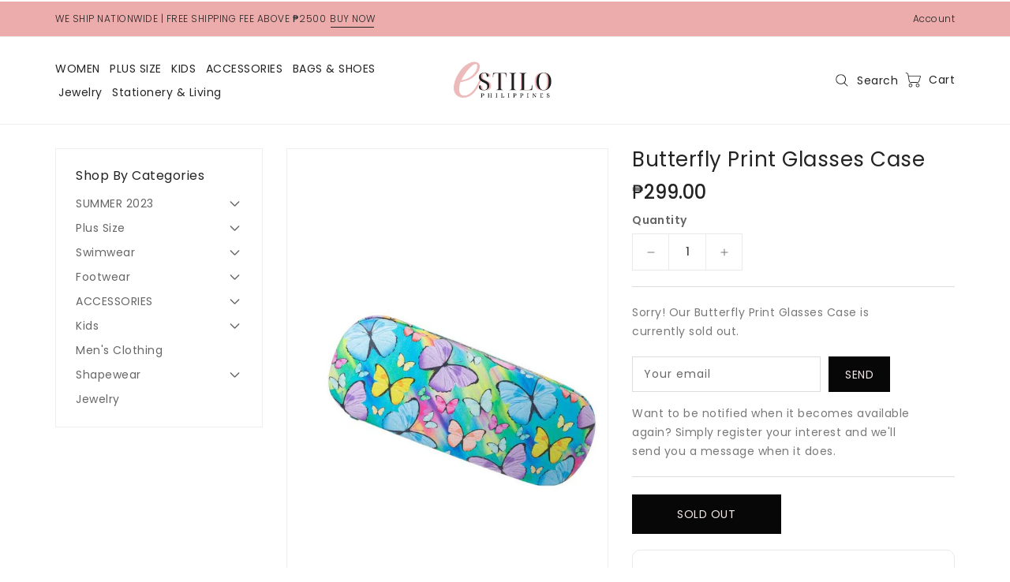

--- FILE ---
content_type: text/css
request_url: https://www.estiloph.com/cdn/shop/t/24/assets/theme.css?v=103098561539542929861651501179
body_size: 7932
content:
.row{margin-left:-15px;margin-right:-15px}.page-width:after{content:"";display:table;clear:both}.page-width{max-width:1416px;margin:0 auto;padding-left:15px;padding-right:15px}@media (max-width:1499px){.page-width{max-width:1170px}}@media (max-width:1199px){.page-width{max-width:940px}}@media (max-width:991px){.page-width{max-width:720px}}@media (max-width:767px){.page-width{max-width:576px}}@media (max-width:543px){.page-width{max-width:auto}}.section-header .sub-title{font-size:14px;letter-spacing:5px;font-weight:400;margin-bottom:10px;font-family:var(--font-body-family);color:#666}@media (max-width: 991px){.section-header .sub-title{letter-spacing:4px}}@media (max-width: 767px){.section-header .sub-title{letter-spacing:3px}}.section-header>h2{font-size:30px;line-height:30px;letter-spacing:.6px;font-weight:400;color:#000;font-family:var(--font-body-family);text-transform:unset;position:relative;margin-bottom:40px;margin-top:0}@media (max-width: 767px){.section-header>h2{font-size:26px;line-height:26px}}@media (max-width: 543px){.section-header>h2{margin-bottom:20px}}.featured-product-section .view-all-btn{margin-top:0}.card--product .spr-badge{text-align:center;position:absolute;left:0;right:0;bottom:10px}@media (max-width: 543px){.card--product .mobile-review .spr-badge{bottom:55px}}.card-information .card-information__wrapper{text-align:center}.card-information .card-information__text{padding-right:0;color:#292929;text-decoration:none;font-weight:400;font-size:14px;line-height:18px;font-family:var(--font-body-family);text-transform:capitalize;margin:0}.card-information .price{justify-content:center}.price--on-sale .price-item--regular,.price--on-sale,.price__regular .price-item--regular{color:#292929;vertical-align:inherit;font-size:16px;font-weight:500;letter-spacing:0}.price--on-sale .price-item--regular{color:#666}.price-item--sale,.price--on-sale .price-item--sale{padding-left:5px}.product-desc{display:none;color:#787878;letter-spacing:.5px;font-weight:400;line-height:24px}.product-flags .sale{position:absolute;top:10px;color:var(--sale-text-color);min-height:40px;min-width:40px;left:10px;border-radius:50%;background:var(--sale-bg-color);text-align:center;font-size:10px;font-weight:600;padding:0 4px;display:flex;align-items:center;justify-content:center;box-sizing:border-box;-webkit-transition:all .5s;-moz-transition:all .5s;-ms-transition:all .5s;-o-transition:all .5s;transition:all .5s}@media (max-width: 543px){.product-flags .sale{min-height:20px;border-radius:4px}}.outstock-overlay{position:absolute;background:var(--soldout-bg-color);text-align:center;padding:7px;width:auto;color:var(--soldout-text-color);display:block;font-size:9px;font-weight:600;border-radius:4px;top:10px;right:10px;line-height:8px;-webkit-transition:all .6s;-moz-transition:all .6s;-ms-transition:all .6s;-o-transition:all .6s;transition:all .6s}@media (max-width: 767px){.outstock-overlay{display:none}}@media (min-width: 768px){.outstock-overlay{opacity:1;-webkit-transform:translateX(0px);-moz-transform:translateX(0px);-ms-transform:translateX(0px);-o-transform:translateX(0px);transform:translate(0)}}.template-404 .card-wrapper:hover .outstock-overlay,.template-cart .card-wrapper:hover .outstock-overlay{opacity:1;-webkit-transform:translateX(0px);-moz-transform:translateX(0px);-ms-transform:translateX(0px);-o-transform:translateX(0px);transform:translate(0)}.spr-badge{line-height:1.2}.spr-badge .spr-starrating{margin:0}.spr-badge .spr-badge-caption{display:none}.spr-badge i{opacity:1!important;height:unset;width:unset;top:0;font-style:normal;margin:0 1px}.spr-badge i.spr-icon-star:before,.spr-badge i.spr-icon-star-half-alt:before{display:none}.spr-badge i.spr-icon:after{content:"\f005";font-family:FontAwesome;color:#ccc;font-size:14px;-webkit-transition:all .7s;-moz-transition:all .7s;-ms-transition:all .7s;-o-transition:all .7s;transition:all .7s}.spr-badge i.spr-icon-star-empty:before{display:none!important}.spr-badge i.spr-icon-star:after{content:"\f005";font-family:FontAwesome;color:#fec42d;font-size:14px;-webkit-transition:all .7s;-moz-transition:all .7s;-ms-transition:all .7s;-o-transition:all .7s;transition:all .7s}.spr-badge i.spr-icon-star-half-alt:after{content:"\f123";font-family:FontAwesome;color:#fec42d;font-size:14px;-webkit-transition:all .7s;-moz-transition:all .7s;-ms-transition:all .7s;-o-transition:all .7s;transition:all .7s}.thumbnail-buttons{position:absolute;left:auto;right:10px;top:10px}.thumbnail-buttons .btn-info{width:35px;height:35px;box-shadow:0 0 4px 2px #0000001a;position:relative;border:0;background-color:var(--product-btn-bg-color);padding:0;display:block;cursor:pointer;border-radius:50%;margin-bottom:5px;-webkit-transition:all .3s;-moz-transition:all .3s;-ms-transition:all .3s;-o-transition:all .3s;transition:all .3s}.thumbnail-buttons .wishlist{-webkit-transition:all .6s;-moz-transition:all .6s;-ms-transition:all .6s;-o-transition:all .6s;transition:all .6s}.cart-btn-bottom{position:absolute;left:0;right:0;bottom:10px;text-align:center;-webkit-transition:all .6s;-moz-transition:all .6s;-o-transition:all .6s;transition:all .6s}@media (min-width: 768px){.cart-btn-bottom{opacity:0;-webkit-transform:translateY(100px);-moz-transform:translateY(100px);-ms-transform:translateY(100px);-o-transform:translateY(100px);transform:translateY(100px)}}.cart-btn-bottom .cart-btn{position:relative;min-width:200px}@media (min-width: 992px) and (max-width: 1199px){.cart-btn-bottom .cart-btn{min-width:150px}}.cart-btn-bottom .cart-btn.sold-out{cursor:not-allowed}.cart-btn-bottom .cart-btn.loading{background-color:var(--button-bg-hover-color)}.cart-btn-bottom .cart-btn.loading svg,.cart-btn-bottom .cart-btn.loading span{opacity:0}.cart-btn-bottom .cart-btn.loading:before{position:absolute;content:"\f1ce";font-family:FontAwesome;color:var(--button-text-hover-color);width:35px;height:35px;display:flex;border-radius:50%;align-items:center;justify-content:center;top:0;left:0;right:0;margin:0 auto;text-align:center;-webkit-animation:fa-spin2s infinite linear;-moz-animation:fa-spin 2s infinite linear;-o-animation:fa-spin 2s infinite linear;animation:fa-spin 2s infinite linear}.thumbnail-buttons .wishlist .loader-btn{text-align:center;width:35px;height:35px;display:flex;border-radius:50%;align-items:center;justify-content:center;background-color:var(--product-btn-bg-hover-color)}.thumbnail-buttons .wishlist .loader-btn i{color:var(--product-icon-hover-color);width:15px;height:15px}@media (min-width: 768px){.thumbnail-buttons .btn-info{opacity:0;-webkit-transform:translateX(100px);-moz-transform:translateX(100px);-ms-transform:translateX(100px);-o-transform:translateX(100px);transform:translate(100px)}}.thumbnail-buttons .btn-info svg{fill:var(--product-icon-color);width:35px;height:35px}.thumbnail-buttons .btn-info span{display:none}.thumbnail-buttons .btn-info:hover{background-color:var(--product-btn-bg-hover-color)}.thumbnail-buttons .btn-info:hover svg{fill:var(--product-icon-hover-color)}@media (min-width: 768px){.card-wrapper:hover .thumbnail-buttons .btn-info{opacity:1;-webkit-transform:translateX(0px);-moz-transform:translateX(0px);-ms-transform:translateX(0px);-o-transform:translateX(0px);transform:translate(0)}.card-wrapper:hover .outstock-overlay{opacity:0;-webkit-transform:translateX(100px);-moz-transform:translateX(100px);-ms-transform:translateX(100px);-o-transform:translateX(100px);transform:translate(100px)}.card-wrapper:hover .cart-btn-bottom{opacity:1;-webkit-transform:translateY(0px);-moz-transform:translateY(0px);-ms-transform:translateY(0px);-o-transform:translateY(0px);transform:translateY(0)}}@media (max-width: 767px){.cart-btn-bottom{position:unset;margin-top:10px}.cart-btn-bottom .cart-btn{min-width:unset;padding:8px 20px;line-height:16px;font-size:13px}.cart-btn-bottom .cart-btn.loading:before{width:33px;height:33px}.thumbnail-buttons .btn-info,.thumbnail-buttons .wishlist .loader-btn{width:34px;height:34px}.thumbnail-buttons .btn-info svg{width:34px;height:34px}}@media (max-width: 543px){.card-information .card-information__text,.price--on-sale .price-item--regular,.price--on-sale,.price__regular .price-item--regular{font-size:14px}.cart-btn-bottom .cart-btn{padding:8px 14px}.thumbnail-buttons .btn-info,.thumbnail-buttons .wishlist .loader-btn{width:30px;height:30px}.thumbnail-buttons .btn-info svg{width:30px;height:30px}}@media (max-width: 425px){.thumbnail-buttons .btn-info,.thumbnail-buttons .wishlist .loader-btn{width:26px;height:26px}.thumbnail-buttons .btn-info svg{width:26px;height:26px}}#mobile_top_menu_wrapper{position:fixed;top:0;left:0;width:300px;bottom:0;background:#fff;z-index:9999;overflow-y:auto;overflow-x:auto}#mobile_top_menu_wrapper #top_menu_closer{cursor:pointer;padding:15px 15px 10px;text-align:right}#mobile_top_menu_wrapper #top_menu_closer svg{width:18px;height:18px;color:#232323}#mobile_top_menu_wrapper #_mobile_top_menu{padding:0 15px}#mobile_top_menu_wrapper #top-menu{margin-bottom:0;text-align:left;display:block;padding:0}#mobile_top_menu_wrapper .top-menu .collapse-icons[aria-expanded=true] .add{display:none}#mobile_top_menu_wrapper .top-menu .collapse-icons[aria-expanded=true] .remove{display:block}#mobile_top_menu_wrapper .top-menu .collapse-icons .remove{display:none}#mobile_top_menu_wrapper .top-menu .navbar-toggler{display:inline-block;padding:0;position:absolute;right:0;cursor:pointer;color:#333}#mobile_top_menu_wrapper .top-menu .navbar-toggler i{font-size:24px}#mobile_top_menu_wrapper .top-menu a{padding:0;margin:0}#mobile_top_menu_wrapper .top-menu .collapse{display:none}#mobile_top_menu_wrapper .top-menu .collapse.in{display:block}#mobile_top_menu_wrapper .top-menu .sub-menu{box-shadow:none;z-index:inherit;position:static;overflow:hidden;margin-left:0;width:100%;min-width:100%;border:none}#mobile_top_menu_wrapper .top-menu .sub-menu.collapse{display:none}#mobile_top_menu_wrapper .top-menu .sub-menu.collapse.in{display:block}#mobile_top_menu_wrapper .top-menu .sub-menu ul{margin:0;padding:0}#mobile_top_menu_wrapper .top-menu .sub-menu ul>li{float:none;margin:0}#mobile_top_menu_wrapper .top-menu .sub-menu ul>li a{text-transform:none}#mobile_top_menu_wrapper .top-menu .sub-menu ul{padding:10px 0 0 15px}#mobile_top_menu_wrapper .top-menu .sub-menu .mainmenu-dropdown li a{display:inline-block}#mobile_top_menu_wrapper .top-menu .sub-menu .mainmenu-dropdown .sub-category .top-menu .category{padding:10px 0 5px}#mobile_top_menu_wrapper .top-menu .sub-menu .mainmenu-dropdown .sub-category .top-menu .category a{font-size:14px}#mobile_top_menu_wrapper .top-menu .popover{border-radius:0}.mobile-menu-overlay{background-color:#00000080;height:100%;left:0;opacity:0;position:fixed;top:0;transition:opacity .2s,visibility 0ms .2s;visibility:hidden;width:100%;z-index:9998;-webkit-transition:all .5s;-moz-transition:all .5s;-o-transition:all .5s;transition:all .5s}.mobile-menu-overlay.active{opacity:1;visibility:visible}.mobile-navmenu{min-height:60px}@media (max-width: 991px){.mobile-width{background-color:#fff;padding:10px 0;border-bottom:1px solid #e9e9e9}}@media (max-width: 991px){.template-index .mobile-width{border:none}}.mobile-width .mobile-width-left{width:30%;padding:0 5px;display:flex;align-items:center}.mobile-width .mobile-width-left #menu-icon{cursor:pointer}.mobile-width .mobile-width-left #menu-icon svg{width:40px;height:40px;display:inline-block;vertical-align:middle;fill:#232323}.mobile-width #_mobile_logo{width:40%;margin:0 auto;text-align:center;padding:0 5px}.mobile-width .mobile-width-right{width:30%;padding:0 5px;display:flex;align-items:center;justify-content:flex-end}.mobile-width .page-width>.row{display:flex;align-items:center}.footer.footerimage{background-position:center;background-repeat:no-repeat;background-size:cover}.footer.footer-color{background-color:var(--footer-bg-color);border-top:1px solid #eee}@media screen and (max-width: 991px){.footer .grid{display:block;margin-left:0}.footer-block.grid__item{padding:0;margin:0 0 .5rem;width:100%;overflow:hidden}.footer-block.grid__item:first-child{margin-top:0}}.footer__content-top{padding-bottom:3rem;padding-top:4rem;display:block}@media screen and (min-width: 992px){.footer__content-top{padding-top:7rem;padding-bottom:7rem}.footer__content-top .grid{margin-left:-3rem;row-gap:3rem;margin-bottom:0}.footer__content-top .grid__item{padding-left:3rem}}.footer-block:empty{display:none}.footer-block--newsletter{margin-bottom:25px}@media screen and (min-width: 992px){.footer-block{display:block;margin-top:0}.footer-block--newsletter{margin-bottom:0}}@media screen and (max-width: 991px){.footer-block--newsletter,.store-infomation{text-align:center!important}}.footer .footer-block--newsletter .footer-block__heading{float:unset;font-size:2rem}.footer .footer-block--newsletter .sub-heading{margin-bottom:15px;font-size:14px;line-height:20px;color:var(--footer-text-color)}.footer .newsletter-form{max-width:100%;position:relative}.newsletter-form .field input{background:#fff;padding-right:130px}@media (max-width: 991px){.footer .newsletter-form{max-width:80%;margin:0 auto}}@media (max-width: 767px){.footer .newsletter-form{max-width:90%}}@media (max-width: 543px){.footer .newsletter-form{max-width:100%}}.newsletter-form .newsletter-form__button{height:45px;position:absolute;right:0;margin:0;top:0}@media (min-width: 992px){.footer .footer-block--newsletter .newsletter-form .newsletter-form__field-wrapper .newsletter-form__message{margin-bottom:1.5rem;margin-top:0}.footer .footer-block--newsletter .newsletter-form .field input{margin-bottom:15px}.footer .footer-block--newsletter .newsletter-form .newsletter-form__button{position:unset}}.footer-block__heading{margin-bottom:1rem;margin-top:0;font-size:1.6rem;font-weight:500;color:var(--footer-heading-color)}@media screen and (min-width: 1200px){.footer-block__heading{font-size:1.6rem;display:block;margin-bottom:1.5rem}}@media (min-width: 992px) and (max-width: 1199px){.footer-block__heading{font-size:1.5rem;margin-bottom:1.5rem}}@media screen and (max-width: 991px){.footer-block__heading{float:left}}.footer-title{overflow:hidden;width:100%}.navbar-toggler{float:right;margin:4px;display:flex}.footer .navbar-toggler svg{color:var(--footer-heading-color)}.footer__list-social:empty,.footer-block--newsletter:empty{display:none}.footer__list-social .list-social__item--placeholder:not(:only-child){display:none}.footer-block__details-content .list-menu__item--link,.copyright__content a{color:var(--footer-text-color);-webkit-transition:all .5s;-moz-transition:all .5s;-o-transition:all .5s;transition:all .5s}.footer-block__details-content .list-menu__item--link:hover,.copyright__content a:hover{color:var(--footer-text-hover-color)}.footer-block__details-content.list-unstyled li{line-height:26px;margin-bottom:5px}.footer-block__details-content.list-unstyled.horizontal-link{margin:0 -12px}@media (max-width: 991px){.footer-block__details-content.list-unstyled.horizontal-link{text-align:center!important}}.footer-block__details-content.list-unstyled.horizontal-link li{display:inline-block;vertical-align:middle;padding:0 12px;position:relative}.footer-block__details-content.list-unstyled.horizontal-link li:after{position:absolute;content:"";left:auto;right:-3px;top:13px;bottom:auto;background:var(--footer-text-modify-color);width:8px;height:1px}.footer-block__details-content.list-unstyled.horizontal-link li:last-child:after{display:none}@media screen and (min-width: 992px){.footer-block__details-content .list-menu__item--link{display:inline-block;font-size:1.4rem;color:var(--footer-text-color)}.footer-block__details-content.list-unstyled{margin-top:-7px}.footer-block__details-content>:first-child .list-menu__item--link{padding-top:0;margin-top:0}}.footer-block__details-content .placeholder-svg{max-width:20rem}.footer-bottom{background:var(--footer-bottom-bg-color);border-top:1px solid var(--footer-text-modify-color);padding:10px 0}.footer__content-bottom-wrapper{display:flex;width:100%}.copyright__content a{color:currentColor;text-decoration:none}.list-payment{display:flex;flex-wrap:wrap;justify-content:center;margin:0;padding-left:0}@media screen and (min-width: 992px){.list-payment{justify-content:flex-end;padding-top:0}}.list-payment__item{align-items:center;display:flex;padding:0;margin:0 2px}@media (min-width: 992px){.footer-bottom .page-width .row{display:flex;align-items:center}}.footer-bottom .footer-left{text-align:left}.footer-bottom .footer-left.center{text-align:center}@media (max-width: 991px){.footer-bottom .footer-left{text-align:center}}.footer-left .footer__copyright{padding:4px 0;font-size:14px;color:var(--footer-bottom-text-color)}@media (max-width: 991px){.footer-bottom .footer-left .footer__copyright{padding:7px 0}}.footer-bottom .footer-right{text-align:right}.footer-bottom .footer-right.center .list-payment{justify-content:center}@media (max-width: 991px){.footer-bottom .footer-right{text-align:center}}.footer-bottom .footer-right .payment-icons{cursor:default}@media (max-width: 991px){.footer-bottom .footer-right .payment-icons{overflow:hidden;padding:4px 0}}.footer-bottom .footer-right .payment-icons .list-payment__item svg{width:38px;height:24px}.footer-bottom .footer-right .payment-icons .list-payment__item .logo-bar__image{width:38px;height:24px;padding:0;margin:2px;box-shadow:0 0 4px 1px #0000001a}.footer-bottom .footer-right .payment-icons .list-payment__item img{cursor:pointer;transition:all .25s;max-width:100%}.footer .store-infomation img{margin-bottom:20px}.footer .store-infomation .store-desc,.footer .store-infomation .store-desc p{color:var(--footer-text-color);clear:both}.footer .block-width-100 .store-infomation .store-desc{width:60%;margin:0 auto}@media (max-width: 1199px){.footer .block-width-100 .store-infomation .store-desc{width:70%}}.footer .contact-info{text-align:left;position:relative}.footer .contact-info .contact-info-inner ul i{height:45px;width:45px;border-radius:50%;line-height:45px;font-size:24px;text-align:center;vertical-align:middle;display:inline-block;background:var(--button-bg-color);color:var(--button-text-color);transition:all .4s ease 0s;-webkit-transition:all .4s ease 0s;-moz-transition:all .4s ease 0s;-o-transition:all .4s ease 0s}@media (max-width: 991px){.footer .store-infomation{margin-bottom:20px}.footer .store-infomation .footer-block__heading{float:unset}}.footer .contact-info .contact-info-inner ul .content{display:inline-block;vertical-align:middle;overflow:hidden;text-align:left;padding-left:10px;width:80%}@media (max-width: 1199px){.footer .contact-info .contact-info-inner ul .content{width:75%}}@media (max-width: 991px){.footer .contact-info .contact-info-inner ul .content{display:inline-block;text-align:left;width:unset;vertical-align:middle;padding:0 0 0 10px}}.footer .contact-info .contact-info-inner ul .content .title{font-size:18px;font-weight:500;letter-spacing:.1px;line-height:20px;color:var(--footer-heading-color);margin-bottom:5px}@media screen and (min-width: 992px) and (max-width: 1199px){.footer .contact-info .contact-info-inner ul .content .title{font-size:16px}}.footer .contact-info .contact-info-inner ul .content a,.footer .contact-info .contact-info-inner ul .content p{font-size:14px;font-weight:400;color:var(--footer-text-color);margin-bottom:0}.footer .contact-info .contact-info-inner ul .site-footer__linklist-item{margin-bottom:20px;text-align:left;transition:all .4s ease 0s;-webkit-transition:all .4s ease 0s;-moz-transition:all .4s ease 0s;-o-transition:all .4s ease 0s}@media (max-width: 991px){.footer .contact-info .contact-info-inner ul .site-footer__linklist-item{width:100%;text-align:left}.footer .contact-info .contact-info-inner ul .content .title{font-size:16px;margin-bottom:3px}}.footer .contact-info .contact-info-inner ul .site-footer__linklist-item:hover i{background:var(--button-bg-hover-color);color:var(--button-text-hover-color)}.footer .contact-info .contact-info-inner ul .site-footer__linklist-item.shop-email i{font-size:21px}@media (min-width: 992px){.footer .contact-info .contact-info-inner ul .site-footer__linklist-item:last-child{margin-bottom:0}}.footer-social{margin-top:20px}.footer-social ul li a{padding:0;border-radius:50%;height:34px;text-align:center;width:34px;margin:0 5px 5px 0;display:flex;align-items:center;justify-content:center;transition:all .4s ease 0s;-webkit-transition:all .4s ease 0s;-moz-transition:all .4s ease 0s;-o-transition:all .4s ease 0s}.footer-social ul li a i,.footer-social ul li a svg{font-size:16px;transition:all .4s ease 0s;-webkit-transition:all .4s ease 0s;-moz-transition:all .4s ease 0s;-o-transition:all .4s ease 0s}.footer .footer-social ul li a{background:transparent;width:15px;height:15px;margin:0 10px 5px 0}@media (max-width: 991px){.footer .footer-social ul li a{margin:0 5px}}.footer .footer-social ul li a i,.footer .footer-social ul li a svg{color:var(--footer-text-color)}.footer .footer-social ul li a:hover i,.footer .footer-social ul li a:hover svg{color:var(--footer-text-hover-color)}.vertical-follows .footer-social{margin:0}.vertical-follows .footer-social ul li{display:block;margin-bottom:10px}.vertical-follows .footer-social ul li:last-child{margin-bottom:0}.vertical-follows .footer-social ul li a{justify-content:left;width:auto;height:auto;border-radius:unset;background:transparent;margin:0;text-align:left}.vertical-follows .footer-social ul li a i,.vertical-follows .footer-social ul li a svg{color:var(--footer-text-color);width:16px;margin-right:10px}.vertical-follows .footer-social ul li a span{color:var(--footer-text-color);display:block}.vertical-follows .footer-social ul li:hover a i,.vertical-follows .footer-social ul li:hover a svg,.vertical-follows .footer-social ul li:hover a span{color:var(--footer-text-hover-color)}.ishislider{position:relative;z-index:0}.ishislider .ishislideshow-carousel .owl-nav{margin-bottom:0;margin-top:0}@media (max-width: 767px){.ishislider .ishislideshow-carousel .owl-nav{display:none}}.ishislider .ishislideshow-carousel .owl-nav .owl-prev,.ishislider .ishislideshow-carousel .owl-nav .owl-next{position:absolute;padding:0;top:46%;box-shadow:none;margin:4px;right:auto;border:0;display:inline-block;height:40px;width:40px;background-color:var(--button-bg-color)!important;opacity:0;filter:alpha(opacity=0);-webkit-transition:all .5s;-moz-transition:all .5s;-o-transition:all .5s;transition:all .5s;color:var(--button-text-color)}@media (max-width: 991px){.ishislider .ishislideshow-carousel .owl-nav .owl-prev,.ishislider .ishislideshow-carousel .owl-nav .owl-next{top:40%}}.ishislider .ishislideshow-carousel .owl-nav .owl-prev:hover,.ishislider .ishislideshow-carousel .owl-nav .owl-next:hover{background-color:var(--button-bg-hover-color)!important;box-shadow:0 0 10px 5px #ffffff1a}.ishislider .ishislideshow-carousel .owl-nav .owl-prev i,.ishislider .ishislideshow-carousel .owl-nav .owl-next i{line-height:40px;color:var(--button-text-color)!important;height:40px;width:40px}.ishislider .ishislideshow-carousel .owl-nav .owl-prev:hover i,.ishislider .ishislideshow-carousel .owl-nav .owl-next:hover i{color:var(--button-text-hover-color)!important}.ishislider .ishislideshow-carousel .owl-nav .owl-next{right:60px;left:auto}.ishislider .ishislideshow-carousel .owl-nav .owl-prev{left:60px;right:auto}.ishislider .ishislideshow-carousel .owl-dots{position:absolute;bottom:14px;right:0;left:0;margin:0 auto;text-align:center;-webkit-transition:all .3s;-moz-transition:all .3s;-o-transition:all .3s;transition:all .3s}@media (max-width: 991px){.ishislider .ishislideshow-carousel .owl-dots{bottom:7px}}@media (max-width: 543px){.ishislider .ishislideshow-carousel .owl-dots{bottom:5px}}.ishislider .ishislideshow-carousel .owl-dots .owl-dot{display:inline-block;vertical-align:middle;margin:0 2px}.ishislider .ishislideshow-carousel .owl-dots .owl-dot span{width:10px;height:10px;background:transparent!important;border:2px solid var(--button-bg-color)!important;margin:0 3px;display:block;-webkit-transition:all .3s;-moz-transition:all .3s;-o-transition:all .3s;transition:all .3s}.ishislider .ishislideshow-carousel .owl-dots .owl-dot.active span,.ishislider .ishislideshow-carousel .owl-dots .owl-dot:hover span{background:var(--button-bg-color)!important;border-color:var(--button-bg-color)!important}.ishislider .ishislideshow-carousel:hover .owl-nav .owl-prev,.ishislider .ishislideshow-carousel:hover .owl-nav .owl-next{opacity:1}.ishislider .ishislideshow-carousel:hover .owl-nav .owl-prev{left:20px}.ishislider .ishislideshow-carousel:hover .owl-nav .owl-next{right:20px}.ishislider .ishislideshow-carousel .slideshow__link{display:flex;align-items:center}.ishislider .ishislideshow-carousel .page-width{position:absolute;left:0;right:0}@media (min-width: 1500px){.ishislider .ishislideshow-carousel .page-width{max-width:1400px}}.ishislider .ishislideshow-carousel .slider-content{padding:0}.ishislider .ishislideshow-carousel .slider-content .main-title{font-size:50px;text-transform:unset;line-height:50px;margin-bottom:25px;letter-spacing:1px;font-weight:700;font-family:var(--font-body-family)}@media (max-width: 1499px){.ishislider .ishislideshow-carousel .slider-content .main-title{font-size:43px;line-height:45px}}@media (max-width: 1199px){.ishislider .ishislideshow-carousel .slider-content .main-title{font-size:34px;line-height:38px;margin-bottom:20px}}@media (max-width: 1099px){.ishislider .ishislideshow-carousel .slider-content .main-title{font-size:32px;line-height:36px}}@media (max-width: 991px){.ishislider .ishislideshow-carousel .slider-content .main-title{font-size:28px;line-height:30px;margin-bottom:15px}}@media (max-width: 767px){.ishislider .ishislideshow-carousel .slider-content .main-title{font-size:24px;line-height:28px}}@media (max-width: 543px){.ishislider .ishislideshow-carousel .slider-content .main-title{font-size:22px;line-height:26px}}@media (max-width: 480px){.ishislider .ishislideshow-carousel .slider-content .main-title{font-size:20px;line-height:24px}}@media (max-width: 415px){.ishislider .ishislideshow-carousel .slider-content .main-title{font-size:18px;line-height:22px;margin-bottom:12px}}@media (max-width: 380px){.ishislider .ishislideshow-carousel .slider-content .main-title{font-size:16px;line-height:20px;margin-bottom:10px}}@media (max-width: 350px){.ishislider .ishislideshow-carousel .slider-content .main-title{font-size:14px;line-height:18px}}.ishislider .ishislideshow-carousel .slider-content .desc{font-size:18px;line-height:24px;margin-bottom:40px;letter-spacing:.36px;font-weight:300;font-family:var(--font-body-family)}@media (max-width: 1499px){.ishislider .ishislideshow-carousel .slider-content .desc{font-size:16px}}@media (max-width: 1199px){.ishislider .ishislideshow-carousel .slider-content .desc{font-size:15px;margin-bottom:35px}}@media (max-width: 991px){.ishislider .ishislideshow-carousel .slider-content .desc{line-height:22px;font-size:14px;margin-bottom:20px}}@media (max-width: 543px){.ishislider .ishislideshow-carousel .slider-content .desc{display:none}}.ishislider .ishislideshow-carousel .slider-content .desc p{font-size:18px}@media (max-width: 1499px){.ishislider .ishislideshow-carousel .slider-content .desc p{font-size:16px}}@media (max-width: 1199px){.ishislider .ishislideshow-carousel .slider-content .desc p{font-size:15px}}@media (max-width: 991px){.ishislider .ishislideshow-carousel .slider-content .desc p{font-size:14px}}.ishislider .ishislideshow-carousel .slider-content .slider-btn{border:none}@media (max-width: 767px){.ishislider .ishislideshow-carousel .slider-content .slider-btn{font-size:13px;padding:8px 17px}}@media (max-width: 543px){.ishislider .ishislideshow-carousel .slider-content .slider-btn{font-size:11px;line-height:16px;padding:7px 15px}}@media (max-width: 480px){.ishislider .ishislideshow-carousel .slider-content .slider-btn{font-size:10px;padding:5px 10px}}@media (max-width: 415px){.ishislider .ishislideshow-carousel .slider-content .slider-btn{font-size:9px;padding:4px 8px}}@media (max-width: 380px){.ishislider .ishislideshow-carousel .slider-content .slider-btn{font-size:8px;padding:3px 6px}}@media (max-width: 349px){.ishislider .ishislideshow-carousel .slider-content .slider-btn{font-size:7px;padding:2px 6px}}.ishislider .ishislideshow-carousel .owl-item.active .sub-title{-webkit-animation-duration:1s;animation-duration:1s;-webkit-animation-fill-mode:both;animation-fill-mode:both;animation-name:fadeInDown;animation-delay:.7s}.ishislider .ishislideshow-carousel .owl-item.active .main-title{-webkit-animation-duration:1s;animation-duration:1s;-webkit-animation-fill-mode:both;animation-fill-mode:both;animation-name:fadeInDown;animation-delay:.5s}.ishislider .ishislideshow-carousel .owl-item.active .desc{-webkit-animation-duration:1s;animation-duration:1s;-webkit-animation-fill-mode:both;animation-fill-mode:both;animation-name:fadeInDown;animation-delay:.4s}.ishislider .ishislideshow-carousel .owl-item.active .slider-btn{-webkit-animation-duration:1s;animation-duration:1s;-webkit-animation-fill-mode:both;animation-fill-mode:both;animation-name:fadeInDown;animation-delay:.3s}.ishislider .ishislideshow-carousel.owl-loaded+.ishislideshow-space{display:none}.ishislideshow-space .slideshow__item{display:flex;align-items:center;justify-content:center}.featured-product-section .ishi-featured-product-tab .ishi-product-tabs{text-align:center;position:relative}.featured-product-section .ishi-featured-product-tab .ishi-product-tab-content .ishi-product-tab-pane{display:none;opacity:0;-webkit-transition:opacity .15s linear;-o-transition:opacity .15s linear;transition:opacity .15s linear}.featured-product-section .ishi-featured-product-tab .ishi-product-tab-content .ishi-product-tab-pane.active{display:block;opacity:1}.featured-product-section .ishi-featured-product-tab .ishi-product-tabs .ishi-product-tab-item{display:block;margin:0 0 10px}@media (min-width: 544px){.featured-product-section .ishi-featured-product-tab .ishi-product-tabs .ishi-product-tab-item{margin:-20px 5px 25px;display:inline-block;vertical-align:middle}}.featured-product-section .ishi-featured-product-tab .ishi-product-tabs .ishi-product-tab-item .ishi-product-nav-link{color:#666;display:block;padding:2px 5px;letter-spacing:.5px;font-size:15px;font-weight:400;border-radius:0;position:relative;z-index:1;line-height:20px;-webkit-transition:all .6s;-moz-transition:all .6s;-o-transition:all .6s;transition:all .6s}@media (max-width: 543px){.featured-product-section .ishi-featured-product-tab .ishi-product-tabs .ishi-product-tab-item .ishi-product-nav-link{display:inline-block;vertical-align:middle}}.featured-product-section .ishi-featured-product-tab .ishi-product-tabs .ishi-product-tab-item.active .ishi-product-nav-link{color:#000}.featured-product-section .ishi-featured-product-tab .ishi-product-tabs .ishi-product-tab-item .ishi-product-nav-link:after{display:none}.featured-product-section .ishi-featured-product-tab .ishi-product-tabs .ishi-product-tab-item .ishi-product-nav-link:before{position:absolute;content:"";bottom:0;top:auto;left:0;right:0;margin:0 auto;background:#000;width:90%;height:1px;opacity:0}.featured-product-section .ishi-featured-product-tab .ishi-product-tabs .ishi-product-tab-item.active .ishi-product-nav-link:before{opacity:1}.productwithbanner .view-all-btn{margin-top:15px}@media (min-width: 992px){.productwithbanner>.page-width>.row.flex{display:flex;flex-direction:row-reverse}}.productwithbanner .collection .grid__item{padding:0}.productwithbanner .collection-banner .image-container a.dark-color:before,.productwithbanner .collection-banner .image-container a.dark-color:after{background:#0000001a}.productwithbanner .collection-banner .image-container a.light-color:before,.productwithbanner .collection-banner .image-container a.light-color:after{background:#ffffff80}.productwithbanner .collection .product-list{overflow:visible;padding:0}@media (min-width: 1200px) and (max-width: 1499px){.productwithbanner .product-full{width:57.8%}.productwithbanner .collection-banner{width:42.2%}}@media (min-width: 992px) and (max-width: 1199px){.productwithbanner .product-full{width:55.3%}.productwithbanner .collection-banner{width:44.7%}}@media (min-width: 768px){.productwithbanner .collection .owl-nav{margin:0}.productwithbanner .collection .owl-nav .owl-prev{left:-17px;right:auto;position:absolute;top:35%}.productwithbanner .collection .owl-nav .owl-next{left:auto;right:-17px;position:absolute;top:35%}}@media (max-width: 991px){.productwithbanner .collection-banner{margin-top:30px}}@media (min-width: 992px){.productwithdeal>.page-width>.row.flex{display:flex;flex-direction:row-reverse}}.productwithdeal .specialdeal{border:1px solid #eee;background:#fafafa;padding:10px}.productwithdeal .specialdeal .card-wrapper .card-information .card-information__wrapper{padding:10px 5px;background:#fff}.productwithdeal .collection .grid__item{padding:0}.productwithdeal .collection .product-list{overflow:visible;padding:0}@media (min-width: 768px){.productwithdeal .specialdeal .card-wrapper .card-information .card-information__wrapper{padding:15px}.productwithdeal .specialdeal .card-wrapper .card-information{margin-top:0}.productwithdeal .specialdeal{padding:20px}.productwithdeal .specialdeal .card-wrapper .card-information__wrapper>:not(.visually-hidden:first-child)+*{margin-top:.8rem}.productwithdeal .specialdeal .card-wrapper .card-information .card-information__text{font-size:18px;line-height:20px}.productwithdeal .specialdeal .card-wrapper .card-information .price--on-sale .price-item--regular,.productwithdeal .specialdeal .card-wrapper .card-information .price--on-sale,.productwithdeal .specialdeal .card-wrapper .card-information .price__regular .price-item--regular{font-size:18px}}.productwithdeal .specialdeal .card-wrapper .countdowncontainer{text-align:center;position:absolute;bottom:10px;left:0;right:0}@media (max-width: 767px){.productwithdeal .specialdeal .card-wrapper .countdowncontainer{position:unset}}.productwithdeal .specialdeal .card-wrapper .countdowncontainer .countdown{display:inline-block;vertical-align:middle;margin:0 3px;background:#fff;text-align:center;width:50px;position:relative}@media (max-width: 480px){.productwithdeal .specialdeal .card-wrapper .countdowncontainer .countdown{margin:0}}.productwithdeal .specialdeal .card-wrapper .countdowncontainer .countdown:after{content:":";position:absolute;top:10px;right:-6px;color:#222}.productwithdeal .specialdeal .card-wrapper .countdowncontainer .countdown:last-child:after{display:none}.productwithdeal .specialdeal .card-wrapper .countdowncontainer .countdown .data{padding:0;font-size:20px;pointer-events:none;font-weight:400;line-height:22px;margin-bottom:3px;-webkit-transition:.5s all ease;-moz-transition:.5s all ease;-o-transition:.5s all ease;transition:.5s all ease}@media (max-width: 767px){.productwithdeal .specialdeal .card-wrapper .countdowncontainer .countdown .data{font-size:16px;line-height:20px}}.productwithdeal .specialdeal .card-wrapper .countdowncontainer .countdown .text{font-size:14px;line-height:20px;font-weight:400;pointer-events:none;-webkit-transition:.5s all ease;-moz-transition:.5s all ease;-o-transition:.5s all ease;transition:.5s all ease}@media (max-width: 767px){.productwithdeal .specialdeal .card-wrapper .countdowncontainer .countdown .text{line-height:18px;font-size:13px}}.productwithdeal .specialdeal .card-wrapper .countdowncontainer .countdown:last-child .data{background:#fafafa}@media (min-width: 1200px) and (max-width: 1499px){.productwithdeal .collection{width:57.8%}.productwithdeal .collection-deal{width:42.2%}}@media (min-width: 992px) and (max-width: 1199px){.productwithdeal .collection{width:55.3%}.productwithdeal .collection-deal{width:44.7%}.productwithdeal .specialdeal .card-wrapper .card--product a .media{padding-bottom:120%}}@media (min-width: 768px){.productwithdeal .collection .owl-nav{margin:0}.productwithdeal .collection .owl-nav .owl-prev{left:-17px;right:auto;position:absolute;top:35%}.productwithdeal .collection .owl-nav .owl-next{left:auto;right:-17px;position:absolute;top:35%}.productwithdeal .specialdeal .card-wrapper .countdowncontainer{-webkit-transform:translateY(0px);-moz-transform:translateY(0px);-ms-transform:translateY(0px);-o-transform:translateY(0px);transform:translateY(0);-webkit-transition:all .6s;-moz-transition:all .6s;-o-transition:all .6s;transition:all .6s;opacity:1}.productwithdeal .specialdeal .card-wrapper:hover .countdowncontainer{-webkit-transform:translateY(100px);-moz-transform:translateY(100px);-ms-transform:translateY(100px);-o-transform:translateY(100px);transform:translateY(100px);opacity:0}}@media (max-width: 991px){.productwithdeal .collection-deal{margin-bottom:30px}}@media (max-width: 767px){.productwithdeal .specialdeal .card-wrapper .cart-btn-bottom{position:unset;margin-top:0;margin-bottom:12px}.productwithdeal .specialdeal .card-wrapper{background:#fff}.productwithdeal .specialdeal .card-wrapper .card-information .card-information__wrapper{padding-top:0}}.manufacture-block .manufacture-carousel{text-align:center}.manufacture-block .manufacture-carousel .logo-bar__item svg{width:130px}.manufacture-block .manufacture-carousel .logo-bar__item{cursor:pointer;-webkit-transform:scale(1);transform:scale(1);transition:all 1s;-webkit-transition:all 1s;-moz-transition:all 1s;-o-transition:all 1s}.manufacture-block .manufacture-carousel .logo-bar__item img{max-width:100%;width:auto;margin:0 auto}.manufacture-block .manufacture-carousel .logo-bar__item:hover{-webkit-transform:scale(.9);transform:scale(.9)}.manufacture-block .owl-theme .owl-nav{margin-top:15px}.ishi-collection-section .collection-grid-item__title-wrapper{margin:15px 0 0;padding:0}.ishi-collection-section .collection-grid-item:hover .collection-grid-item__title-wrapper .collection-grid-item__title{opacity:1;transform:translateY(-10px)}.ishi-collection-section .collection-grid-item__title-wrapper .collection-grid-item__title{font-size:18px;font-weight:400;display:inline-block;vertical-align:middle;position:relative;margin:0}@media (max-width: 543px){.ishi-collection-section .collection-grid-item__title-wrapper .collection-grid-item__title{font-size:16px}}.ishi-collection-section .collection-grid-item__title-wrapper .collection-grid-item__title:before{position:absolute;content:"";left:-10px;right:auto;width:5px;height:5px;top:9px;border-radius:50%;background:currentcolor}.ishi-collection-section .aboveimage{position:relative}.ishi-collection-section .aboveimage .collection-grid-item__title-wrapper{position:absolute;left:20px;right:auto;bottom:15px;margin:0}.ishi-collection-section .aboveimage .collection-grid-item__title-wrapper .collection-grid-item__title{font-size:16px;margin:0}.ishi-collection-section .aboveimage .collection-grid-item__title-wrapper .collection-grid-item__title:before{left:0;right:0;width:100%;height:1px;bottom:0;top:auto;border-radius:0;background:currentcolor}.ishi-smartblog-section{overflow:hidden}.ishi-smartblog-section .smartblog .products_block_inner{position:relative}.ishi-smartblog-section .smartblog .sds_blog_post{padding:0 15px}.ishi-smartblog-section .smartblog .sds_blog_post .blog_post{position:relative;display:inline-block;vertical-align:middle;text-align:center}.ishi-smartblog-section .smartblog .sds_blog_post .blog_post:hover .news_module_image_holder a img{-webkit-transform-style:unset;transform-style:unset;transform:scale(1.26);-webkit-transform:scale(1.26);-ms-transform:scale(1.26);-o-transform:scale(1.26);-moz-transform:scale(1.26);opacity:.8}.ishi-smartblog-section .smartblog .sds_blog_post .blog_post .news_module_image_holder{display:block;max-width:100%;position:relative;margin-bottom:0;background:#fff}.ishi-smartblog-section .smartblog .sds_blog_post .blog_post .news_module_image_holder a{position:relative;display:block;overflow:hidden}.ishi-smartblog-section .smartblog .sds_blog_post .blog_post .news_module_image_holder img{transition:all 1.5s;-webkit-transition:all 1.5s;-moz-transition:all 1.5s;-ms-transition:all 1.5s;-o-transition:all 1.5s;max-width:100%}.ishi-smartblog-section .smartblog .sds_blog_post .blog_post .news_module_image_holder .smartblogdate{position:absolute;left:13px;top:10px;text-align:center}.ishi-smartblog-section .smartblog .sds_blog_post .blog_post .news_module_image_holder .smartblogdate .blog_date{margin:0;display:block;padding:4px 10px;font-size:14px;line-height:20px;font-weight:400;color:#777;background:#f6f6f7}.ishi-smartblog-section .smartblog .sds_blog_post .blog_post .news_module_image_holder .smartblogdate .blog_date i{display:none;font-size:14px;margin-right:8px;vertical-align:middle}.ishi-smartblog-section .smartblog .sds_blog_post .blog_post .blog_content{padding:15px 0 0;text-align:left;margin:0}.ishi-smartblog-section .smartblog .sds_blog_post .blog_post .blog_content .smartbloginfo{margin:0 0 10px;-webkit-transition:all .5s;-moz-transition:all .5s;-o-transition:all .5s;transition:all .5s}.ishi-smartblog-section .smartblog .sds_blog_post .blog_post .blog_content .smartbloginfo .comment,.ishi-smartblog-section .smartblog .sds_blog_post .blog_post .blog_content .smartbloginfo .author{display:inline-block;vertical-align:middle;font-size:14px;color:var(--brand-secondary);letter-spacing:.28px;font-weight:400;margin:0 10px 0 0}@media (max-width: 543px){.ishi-smartblog-section .smartblog .sds_blog_post .blog_post .blog_content .smartbloginfo .comment,.ishi-smartblog-section .smartblog .sds_blog_post .blog_post .blog_content .smartbloginfo .author{font-size:13px}}.ishi-smartblog-section .smartblog .sds_blog_post .blog_post .blog_content .smartbloginfo .comment i,.ishi-smartblog-section .smartblog .sds_blog_post .blog_post .blog_content .smartbloginfo .author i{font-size:14px;margin-right:3px;color:var(--brand-secondary);font-weight:600}@media (max-width: 543px){.ishi-smartblog-section .smartblog .sds_blog_post .blog_post .blog_content .smartbloginfo .comment i,.ishi-smartblog-section .smartblog .sds_blog_post .blog_post .blog_content .smartbloginfo .author i{font-size:12px}}.ishi-smartblog-section .smartblog .sds_blog_post .blog_post .blog_content .smartbloginfo .comment a{color:var(--brand-secondary)}.ishi-smartblog-section .smartblog .sds_blog_post .blog_post .blog_content .sds_post_title{margin-bottom:10px;margin-top:0}.ishi-smartblog-section .smartblog .sds_blog_post .blog_post .blog_content .sds_post_title a{font-size:17px;font-weight:400;letter-spacing:.34px;text-transform:capitalize;color:#292929}@media (max-width: 543px){.ishi-smartblog-section .smartblog .sds_blog_post .blog_post .blog_content .sds_post_title a{font-size:16px}}.ishi-smartblog-section .smartblog .sds_blog_post .blog_post .blog_content .desc{margin-bottom:0;font-size:14px;font-weight:400;color:#777;line-height:24px}.ishi-smartblog-section .smartblog .sds_blog_post .blog_post .blog_content .desc .readmore{display:inline-block;font-size:14px;font-weight:400;padding:0;color:#777;border:0;text-decoration:underline;background:none;position:relative;-webkit-transition:all .5s;-moz-transition:all .5s;-ms-transition:all .5s;-o-transition:all .5s}.single-product-section .ishi-product-tab{margin-top:70px}.single-product-section .contact-form-bottom{width:80%;margin:0 auto}@media (max-width: 1199px){.single-product-section .contact-form-bottom{width:90%}}@media (max-width: 991px){.single-product-section .contact-form-bottom{width:100%}}@media (max-width: 767px){.single-product-section .ishi-product-tab{margin-top:30px}}.single-product-section .countdowncontainer .countdown{display:inline-block;vertical-align:middle;text-align:center;width:60px;margin-right:10px;background:#f5f7f9;border-radius:5px;height:60px;padding:5px 0;position:relative}@media (max-width: 543px){.single-product-section .countdowncontainer .countdown{margin-right:8px}}.single-product-section .countdowncontainer .countdown .data{font-size:24px;line-height:28px;letter-spacing:0px;font-weight:500;position:relative;color:#232323}@media (max-width: 543px){.single-product-section .countdowncontainer .countdown .data{font-size:20px}}.single-product-section .countdowncontainer .countdown .text{font-size:13px;line-height:20px;letter-spacing:0px;font-weight:400;position:relative;color:#666}.single-product-section .countdowncontainer .countdown:last-child:after{display:none}.banner-with-text-section{overflow:hidden}.banner-with-text-section .ishibannerwithtext{position:relative}.banner-with-text-section .ishibannerwithtext .ishibannerwithtext-container{overflow:hidden;position:relative}.banner-with-text-section .ishibannerwithtext .ishibannerwithtext-container .image-container{position:relative;overflow:hidden;display:grid}.banner-with-text-section .ishibannerwithtext .ishibannerwithtext-container .image-container img{max-width:100%;width:100%;-webkit-transition:all 1.5s;-moz-transition:all 1.5s;-ms-transition:all 1.5s;-o-transition:all 1.5s;transition:all 1.5s}.banner-with-text-section .ishibannerwithtext .ishibannerwithtext-container .image-container a:hover.scale img{transform:scale(1.26);-moz-transform:scale(1.26);-webkit-transform:scale(1.26);-o-transform:scale(1.26);-ms-transform:scale(1.26)}.banner-with-text-section .ishibannerwithtext .ishibannerwithtext-container .image-container a{display:flex;align-items:center}.banner-with-text-section .ishibannerwithtext .ishibannerwithtext-container .image-container a.dark-color:before,.banner-with-text-section .ishibannerwithtext .ishibannerwithtext-container .image-container a.dark-color:after{background:#0000001a}.banner-with-text-section .ishibannerwithtext .ishibannerwithtext-container .image-container a.light-color:before,.banner-with-text-section .ishibannerwithtext .ishibannerwithtext-container .image-container a.light-color:after{background:#ffffff80}.banner-with-text-section .ishibannerwithtext .ishibannerwithtext_grid{overflow:hidden}.banner-with-text-section .ishibannerwithtext .ishibannerwithtext-container .image-container .banner-data{position:absolute;text-align:left;z-index:2}.banner-with-text-section .ishibannerwithtext .ishibannerwithtext-container .image-container .banner-data.top-left{top:25px;left:30px}.banner-with-text-section .ishibannerwithtext .ishibannerwithtext-container .image-container .banner-data.top-right{top:25px;right:30px}.banner-with-text-section .ishibannerwithtext .ishibannerwithtext-container .image-container .banner-data.bottom-left{bottom:25px;left:30px}.banner-with-text-section .ishibannerwithtext .ishibannerwithtext-container .image-container .banner-data.bottom-right{bottom:25px;right:30px}.banner-with-text-section .ishibannerwithtext .ishibannerwithtext-container .image-container .banner-data.middle-center{left:0;right:0;text-align:center}.banner-with-text-section .ishibannerwithtext .ishibannerwithtext-container .image-container .banner-data.middle-left{left:30px}.banner-with-text-section .ishibannerwithtext .ishibannerwithtext-container .image-container .banner-data.middle-right{right:30px}@media (max-width: 543px){.banner-with-text-section .ishibannerwithtext .ishibannerwithtext-container .image-container .banner-data.top-left{top:15px;left:15px}.banner-with-text-section .ishibannerwithtext .ishibannerwithtext-container .image-container .banner-data.top-right{top:15px;right:15px}.banner-with-text-section .ishibannerwithtext .ishibannerwithtext-container .image-container .banner-data.bottom-left{bottom:15px;left:15px}.banner-with-text-section .ishibannerwithtext .ishibannerwithtext-container .image-container .banner-data.bottom-right{bottom:15px;right:15px}.banner-with-text-section .ishibannerwithtext .ishibannerwithtext-container .image-container .banner-data.middle-left{left:15px}.banner-with-text-section .ishibannerwithtext .ishibannerwithtext-container .image-container .banner-data.middle-right{right:15px}}.banner-with-text-section .ishibannerwithtext .ishibannerwithtext-container .image-container .banner-data .banner-offer{font-size:18px;font-weight:300;letter-spacing:.36px;line-height:20px;margin-bottom:12px}@media (max-width: 543px){.banner-with-text-section .ishibannerwithtext .ishibannerwithtext-container .image-container .banner-data .banner-title{font-size:16px;margin-bottom:10px}}@media (max-width: 425px){.banner-with-text-section .ishibannerwithtext .ishibannerwithtext-container .image-container .banner-data .banner-title{font-size:14px}}.banner-with-text-section .ishibannerwithtext .ishibannerwithtext-container .image-container .banner-data .banner-title{font-size:24px;font-weight:400;letter-spacing:.48px;line-height:26px;margin-bottom:15px}@media (max-width: 543px){.banner-with-text-section .ishibannerwithtext .ishibannerwithtext-container .image-container .banner-data .banner-title{font-size:20px;line-height:22px}}@media (max-width: 543px){.banner-with-text-section .ishibannerwithtext .ishibannerwithtext-container .image-container .banner-data .btn{font-size:13px;padding:8px 16px}}@media (max-width: 480px){.banner-with-text-section .ishibannerwithtext .ishibannerwithtext-container .image-container .banner-data .btn{font-size:12px;padding:7px 14px}}@media (max-width: 400px){.banner-with-text-section .ishibannerwithtext .ishibannerwithtext-container .image-container .banner-data .btn{font-size:11px;padding:6px 12px}}audio,canvas,progress,video{display:block;width:100%;object-fit:cover}.video-section .video-div{display:block;top:0!important;left:0!important;width:100%!important;height:100%!important;position:absolute}.video-section .video-block{overflow:hidden;position:relative}.video-section .video-content{display:flex;align-items:center;padding-bottom:56.25%}.video-section .video-data{position:absolute;text-align:center;z-index:4;background:#fffc;border:1px solid #ddd;padding:30px 15px}.video-section .video-data.top-left{top:50px;left:50px}.video-section .video-data.top-right{top:50px;right:50px}.video-section .video-data.bottom-left{bottom:50px;left:50px}.video-section .video-data.bottom-right{bottom:50px;right:50px}.video-section .video-data .title{font-size:18px;line-height:20px;color:#232323;font-weight:400;margin-bottom:15px}.video-section .video-data .sub-title{font-size:14px;line-height:22px;color:#777;font-weight:400;margin-bottom:15px}.video-section .video-data .btn_link{position:relative;color:#232323;font-size:14px;font-weight:400}.video-section .video-data .btn_link:before{position:absolute;content:"";left:0;right:0;width:100%;height:1px;bottom:0;top:auto;border-radius:0;background:currentcolor}@media (max-width: 767px){audio,canvas,progress,video{display:block}.video-section .video-content{display:block;overflow:hidden;position:relative}.video-section .video-data{position:unset;background:#fff;bottom:0!important;left:0!important}}.ishi-bannerwithtimer-section .bannerwithtimer{position:relative;clear:both}.ishi-bannerwithtimer-section .bannerwithtimer .timer-content{position:relative;display:flex;align-items:center}.ishi-bannerwithtimer-section .bannerwithtimer .timer-content .timer-image .image-wrapper{position:relative;display:block;-webkit-transition:all .5s;-moz-transition:all .5s;-o-transition:all .5s;transition:all .5s}.ishi-bannerwithtimer-section .bannerwithtimer .timer-content .timer-image .image-wrapper:before{position:absolute;content:"";width:100px;height:2px}.ishi-bannerwithtimer-section .bannerwithtimer .timer-content .timer-image .image-wrapper:after{position:absolute;content:"";width:100px;height:2px}.ishi-bannerwithtimer-section .bannerwithtimer .timer-content .timer-text-block{text-align:center}.ishi-bannerwithtimer-section .bannerwithtimer .timer-content .timer-text-block .top-title{font-size:30px;line-height:30px;letter-spacing:1.5px;font-weight:300;position:relative;margin-bottom:25px}.ishi-bannerwithtimer-section .bannerwithtimer .timer-content .timer-text-block .sub-title{font-size:24px;line-height:24px;letter-spacing:6.48px;font-weight:400;position:relative;margin-bottom:25px}.ishi-bannerwithtimer-section .bannerwithtimer .timer-content .timer-text-block .offer-title{font-size:80px;line-height:70px;letter-spacing:4px;font-weight:400;position:relative;margin-bottom:25px}.ishi-bannerwithtimer-section .bannerwithtimer .timer-content .timer-text-block .description{width:90%;margin:auto auto 25px;font-size:14px;font-weight:400;letter-spacing:.5px;line-height:24px}.ishi-bannerwithtimer-section .bannerwithtimer .timer-content .timer-text-block .description p{margin-bottom:10px}.ishi-bannerwithtimer-section .bannerwithtimer .timer-content .timer-text-block .countdowncontainer{margin-bottom:25px}.ishi-bannerwithtimer-section .bannerwithtimer .timer-content .timer-text-block .countdowncontainer .countdown{display:inline-block;vertical-align:middle;text-align:center;min-width:70px;margin:0;border:1px solid #e5e5e5;padding:12px 2px}.ishi-bannerwithtimer-section .bannerwithtimer .timer-content .timer-text-block .countdowncontainer .countdown .data{font-size:30px;line-height:30px;letter-spacing:0px;font-weight:400;margin-bottom:4px}.ishi-bannerwithtimer-section .bannerwithtimer .timer-content .timer-text-block .countdowncontainer .countdown .text{font-size:14px;line-height:20px;letter-spacing:0px;font-weight:400}@media (min-width: 992px){.ishi-bannerwithtimer-section .bannerwithtimer .timer-content .timer-image{order:1}.ishi-bannerwithtimer-section .bannerwithtimer .timer-content .timer-image.two{order:3}.ishi-bannerwithtimer-section .bannerwithtimer .timer-content .timer-text-block{order:2}}@media (max-width: 1499px){.ishi-bannerwithtimer-section .bannerwithtimer .timer-content .timer-text-block .offer-title{font-size:70px;line-height:60px}.ishi-bannerwithtimer-section .bannerwithtimer .timer-content .timer-text-block .top-title{font-size:26px;line-height:26px}.ishi-bannerwithtimer-section .bannerwithtimer .timer-content .timer-text-block .sub-title{font-size:20px;line-height:20px}}@media (max-width: 1199px){.ishi-bannerwithtimer-section .bannerwithtimer .timer-content .timer-text-block .offer-title{font-size:60px;line-height:50px;letter-spacing:3px;margin-bottom:20px}.ishi-bannerwithtimer-section .bannerwithtimer .timer-content .timer-text-block .top-title{font-size:24px;line-height:26px;margin-bottom:20px}.ishi-bannerwithtimer-section .bannerwithtimer .timer-content .timer-text-block .sub-title{font-size:18px;line-height:20px;margin-bottom:20px}.ishi-bannerwithtimer-section .bannerwithtimer .timer-content .timer-text-block .description{width:100%;margin-bottom:20px}.ishi-bannerwithtimer-section .bannerwithtimer .timer-content .timer-text-block .countdowncontainer{margin-bottom:20px}.ishi-bannerwithtimer-section .bannerwithtimer .timer-content .timer-text-block .countdowncontainer .countdown{min-width:65px}.ishi-bannerwithtimer-section .bannerwithtimer .timer-content .timer-text-block .countdowncontainer .countdown{padding:10px 2px}.ishi-bannerwithtimer-section .bannerwithtimer .timer-content .timer-text-block .countdowncontainer .countdown .data{font-size:24px;line-height:24px}}@media (max-width: 991px){.ishi-bannerwithtimer-section .bannerwithtimer .timer-content{display:block;overflow:hidden}.ishi-bannerwithtimer-section .bannerwithtimer .timer-content .timer-text-block{margin-top:30px}}@media (max-width: 767px){.ishi-bannerwithtimer-section .bannerwithtimer .timer-content{display:block;overflow:hidden}}@media (max-width: 543px){.ishi-bannerwithtimer-section .bannerwithtimer .timer-content .timer-text-block .offer-title{font-size:50px;line-height:40px}.ishi-bannerwithtimer-section .bannerwithtimer .timer-content .timer-text-block .top-title{font-size:20px;line-height:22px}.ishi-bannerwithtimer-section .bannerwithtimer .timer-content .timer-text-block .sub-title{font-size:16px;line-height:20px;letter-spacing:5px}}.ishi-story-section .storyblock.bgimage{background-position:center;background-repeat:no-repeat;background-size:cover}.ishi-story-section .storyblock{overflow:hidden;display:block}@media (min-width: 992px){.ishi-story-section .storyblock .about-info{display:flex;align-items:center}}.ishi-story-section .storyblock .about-image-wrapper{text-align:center}.ishi-story-section .storyblock .about-image-wrapper .image-wrapper{position:relative;display:flex;align-items:center;-webkit-transition:all .5s;-moz-transition:all .5s;-o-transition:all .5s;transition:all .5s}.ishi-story-section .storyblock .about-image-wrapper .image-wrapper img{margin:auto}.ishi-story-section .storyblock .about-image-wrapper .image-wrapper .video-play-icon{position:absolute;left:0;right:0;text-align:center;margin:0 auto;z-index:1}.ishi-story-section .storyblock .about-image-wrapper .image-wrapper .video-play-icon a .ripple-effect{position:relative;display:inline-block}.ishi-story-section .storyblock .about-image-wrapper .image-wrapper .video-play-icon a .ripple-effect:before,.ishi-story-section .storyblock .about-image-wrapper .image-wrapper .video-play-icon a .ripple-effect:after{content:"";display:block;position:absolute;top:0;right:0;bottom:0;left:0;border-radius:50%;border:1px solid rgba(208,190,190,.5);-webkit-animation:ripple 2s linear infinite;animation:ripple 2s linear infinite;transition:all .4s ease-in-out}.ishi-story-section .storyblock .about-image-wrapper .image-wrapper .video-play-icon a .ripple-effect:after{-webkit-animation:ripple 2s linear 1s infinite;animation:ripple 2s linear 1s infinite}.ishi-story-section .storyblock .about-image-wrapper .image-wrapper .video-play-icon a i{font-size:70px;line-height:60px;color:silver}.ishi-story-section .storyblock .text-wrapper .about-text-block{padding:0 40px}@media (max-width: 1499px){.ishi-story-section .storyblock .text-wrapper .about-text-block{padding:0 15px}}@media (max-width: 1199px){.ishi-story-section .storyblock .text-wrapper .about-text-block{padding:0}}.ishi-story-section .storyblock .text-wrapper .about-text-block h2{margin-bottom:20px;line-height:36px}.ishi-story-section .storyblock .text-wrapper .about-text-block .description{margin-bottom:25px;font-size:14px;font-weight:400;color:#787878;letter-spacing:.5px;line-height:24px}.ishi-story-section .storyblock .text-wrapper .about-text-block .description p{margin-bottom:10px}@media (max-width: 991px){.ishi-story-section .storyblock .text-wrapper .about-text-block{text-align:center!important}.ishi-story-section .storyblock .about-image-wrapper .image-wrapper{margin-bottom:20px}}@media (max-width: 543px){.ishi-story-section .storyblock .text-wrapper .about-text-block .description{margin-bottom:20px}}@keyframes ripple{0%{-webkit-transform:scale(1);transform:scale(1)}75%{-webkit-transform:scale(1.5);transform:scale(1.5);opacity:1}to{-webkit-transform:scale(1.75);transform:scale(1.75);opacity:0}}.masonry-banner-with-text-section{overflow:hidden}.masonry-banner-with-text-section .ishibannerwithtext{position:relative}.masonry-banner-with-text-section .ishibannerwithtext .ishibannerwithtext-container{overflow:hidden;position:relative;margin-bottom:30px}.masonry-banner-with-text-section .ishibannerwithtext .ishibannerwithtext-container .image-container{position:relative;overflow:hidden;display:grid}.masonry-banner-with-text-section .ishibannerwithtext .ishibannerwithtext-container .image-container img{max-width:100%;width:100%;-webkit-transition:all 3s ease 0s;-moz-transition:all 3s ease 0s;-ms-transition:all 3s ease 0s;-o-transition:all 3s ease 0s;transition:all 3s ease 0s}.masonry-banner-with-text-section .ishibannerwithtext .ishibannerwithtext-container .image-container a:hover.scale img{transform:scale(1.5);-moz-transform:scale(1.5);-webkit-transform:scale(1.5);-o-transform:scale(1.5);-ms-transform:scale(1.5)}.masonry-banner-with-text-section .ishibannerwithtext .ishibannerwithtext-container .image-container a:hover .banner-title{transform:rotateX(360deg)}.masonry-banner-with-text-section .ishibannerwithtext .ishibannerwithtext-container .image-container a{display:flex;align-items:center;justify-content:center}.masonry-banner-with-text-section .ishibannerwithtext .ishibannerwithtext-container .image-container a svg{width:100%}.masonry-banner-with-text-section .ishibannerwithtext .ishibannerwithtext-container .image-container a.dark-color:before,.masonry-banner-with-text-section .ishibannerwithtext .ishibannerwithtext-container .image-container a.dark-color:after{background:#0000001a}.masonry-banner-with-text-section .ishibannerwithtext .ishibannerwithtext-container .image-container a.light-color:before,.masonry-banner-with-text-section .ishibannerwithtext .ishibannerwithtext-container .image-container a.light-color:after{background:#ffffff80}.masonry-banner-with-text-section .ishibannerwithtext .ishibannerwithtext_grid{overflow:hidden}.masonry-banner-with-text-section .ishibannerwithtext .ishibannerwithtext-container .image-container .banner-data{position:absolute;z-index:2;text-align:center;background:#fffc;border:1px solid #ddd;padding:30px 15px;min-width:50%;max-width:80%}.masonry-banner-with-text-section .ishibannerwithtext .ishibannerwithtext-container .image-container .banner-data.top-left{top:25px;left:25px}.masonry-banner-with-text-section .ishibannerwithtext .ishibannerwithtext-container .image-container .banner-data.top-right{top:25px;right:25px}.masonry-banner-with-text-section .ishibannerwithtext .ishibannerwithtext-container .image-container .banner-data.top-center{margin:0 auto;top:25px}.masonry-banner-with-text-section .ishibannerwithtext .ishibannerwithtext-container .image-container .banner-data.bottom-left{bottom:25px;left:25px}.masonry-banner-with-text-section .ishibannerwithtext .ishibannerwithtext-container .image-container .banner-data.bottom-right{bottom:25px;right:25px}.masonry-banner-with-text-section .ishibannerwithtext .ishibannerwithtext-container .image-container .banner-data.bottom-center{margin:0 auto;bottom:25px}.masonry-banner-with-text-section .ishibannerwithtext .ishibannerwithtext-container .image-container .banner-data.middle-center{margin:0 auto}.masonry-banner-with-text-section .ishibannerwithtext .ishibannerwithtext-container .image-container .banner-data.middle-left{left:25px}.masonry-banner-with-text-section .ishibannerwithtext .ishibannerwithtext-container .image-container .banner-data.middle-right{right:25px}.masonry-banner-with-text-section .ishibannerwithtext .ishibannerwithtext-container .image-container .banner-data .banner-title{font-size:18px;line-height:20px;color:#232323;font-weight:400;margin-bottom:15px;transition:all .7s}.masonry-banner-with-text-section .ishibannerwithtext .ishibannerwithtext-container .image-container .banner-data .banner-subtitle{font-size:14px;line-height:22px;color:#777;font-weight:400;margin-bottom:15px}.masonry-banner-with-text-section .ishibannerwithtext .ishibannerwithtext-container .image-container .banner-data .btn_link{position:relative;color:#232323;font-size:14px;font-weight:400;display:inline-block;vertical-align:middle}.masonry-banner-with-text-section .ishibannerwithtext .ishibannerwithtext-container .image-container .banner-data .btn_link:before{position:absolute;content:"";left:0;right:0;width:100%;height:1px;bottom:0;top:auto;border-radius:0;background:currentcolor}@media (min-width:768px) and (max-width:991px){.masonry-banner-with-text-section .ishibannerwithtext .ishibannerwithtext-container .image-container .banner-data.top-left{top:15px;left:15px}.masonry-banner-with-text-section .ishibannerwithtext .ishibannerwithtext-container .image-container .banner-data.top-right{top:15px;right:15px}.masonry-banner-with-text-section .ishibannerwithtext .ishibannerwithtext-container .image-container .banner-data.top-center{top:15px}.masonry-banner-with-text-section .ishibannerwithtext .ishibannerwithtext-container .image-container .banner-data.bottom-left{bottom:15px;left:15px}.masonry-banner-with-text-section .ishibannerwithtext .ishibannerwithtext-container .image-container .banner-data.bottom-right{bottom:15px;right:15px}.masonry-banner-with-text-section .ishibannerwithtext .ishibannerwithtext-container .image-container .banner-data.bottom-center{bottom:15px}.masonry-banner-with-text-section .ishibannerwithtext .ishibannerwithtext-container .image-container .banner-data.middle-left{left:15px}.masonry-banner-with-text-section .ishibannerwithtext .ishibannerwithtext-container .image-container .banner-data.middle-right{right:15px}.masonry-banner-with-text-section .ishibannerwithtext .ishibannerwithtext-container .image-container .banner-data .btn_link{font-size:13px}.masonry-banner-with-text-section .ishibannerwithtext .ishibannerwithtext-container .image-container .banner-data{padding:20px 15px}}@media (max-width: 767px){.masonry-banner-with-text-section .ishibannerwithtext .ishibannerwithtext-container .image-container .banner-data{position:unset;background:#fff;min-width:100%;max-width:100%}.masonry-banner-with-text-section .ishibannerwithtext .ishibannerwithtext-container .image-container a{display:block;position:unset}.masonry-banner-with-text-section .ishibannerwithtext .ishibannerwithtext-container .image-container .media{padding:0!important;background:transparent}}@media (max-width: 543px){.masonry-banner-with-text-section .ishibannerwithtext .ishibannerwithtext-container .image-container .banner-data.top-left{top:15px;left:15px}.masonry-banner-with-text-section .ishibannerwithtext .ishibannerwithtext-container .image-container .banner-data.top-right{top:15px;right:15px}.masonry-banner-with-text-section .ishibannerwithtext .ishibannerwithtext-container .image-container .banner-data.top-center{top:15px}.masonry-banner-with-text-section .ishibannerwithtext .ishibannerwithtext-container .image-container .banner-data.bottom-left{bottom:15px;left:15px}.masonry-banner-with-text-section .ishibannerwithtext .ishibannerwithtext-container .image-container .banner-data.bottom-right{bottom:15px;right:15px}.masonry-banner-with-text-section .ishibannerwithtext .ishibannerwithtext-container .image-container .banner-data.bottom-center{bottom:15px}.masonry-banner-with-text-section .ishibannerwithtext .ishibannerwithtext-container .image-container .banner-data.middle-left{left:15px}.masonry-banner-with-text-section .ishibannerwithtext .ishibannerwithtext-container .image-container .banner-data.middle-right{right:15px}.masonry-banner-with-text-section .ishibannerwithtext .ishibannerwithtext-container .image-container .banner-data .btn_link{font-size:13px}}.ishi-newsletter-block .newsletter.newsletter-image{background-position:center;background-repeat:no-repeat;background-size:cover;display:block}.ishi-newsletter-block .newsletter .block_newsletter{overflow:hidden;display:block;background:#fffc;padding:40px;width:50%;margin:0 auto;text-align:center}@media (max-width: 1499px){.ishi-newsletter-block .newsletter .block_newsletter{width:60%}}@media (max-width: 1199px){.ishi-newsletter-block .newsletter .block_newsletter{width:70%}}@media (max-width: 991px){.ishi-newsletter-block .newsletter .block_newsletter{width:80%}}@media (max-width: 767px){.ishi-newsletter-block .newsletter .block_newsletter{width:90%}}@media (max-width: 543px){.ishi-newsletter-block .newsletter .block_newsletter{width:100%;padding:30px 15px}}.ishi-newsletter-block .newsletter .block_newsletter .newsletter_text h2{font-size:26px;margin-bottom:20px;line-height:26px}@media (max-width: 767px){.ishi-newsletter-block .newsletter .block_newsletter .newsletter_text h2{font-size:22px}}.ishi-newsletter-block .newsletter .block_newsletter .newsletter_text .title-desc{font-size:14px;line-height:24px;color:#777;display:block;letter-spacing:0;font-weight:400;margin-bottom:20px}.ishi-newsletter-block .footer-social ul li a{width:15px;height:15px;background:transparent;margin:0 5px}.ishi-newsletter-block .footer-social ul li a i,.ishi-newsletter-block .footer-social ul li a svg{font-size:15px;color:var(--brand-secondary)}.ishi-newsletter-block .newsletter-form{width:65%}@media (max-width: 1199px){.ishi-newsletter-block .newsletter-form{width:75%}}@media (max-width: 991px){.ishi-newsletter-block .newsletter-form{width:85%}}@media (max-width: 767px){.ishi-newsletter-block .newsletter-form{width:90%}}@media (max-width: 543px){.ishi-newsletter-block .newsletter-form{width:100%}}.ishi-newsletter-block .newsletter-form .newsletter-form__button{height:45px;right:0;top:0}.imagewithtext-section .imagewithtextblock.bgimage{background-position:center;background-repeat:no-repeat;background-size:cover}.imagewithtext-section .imagewithtextblock{overflow:hidden;display:block}.imagewithtext-section .imagewithtextblock .imagewithtext-info>:not(.visually-hidden:first-child)+*{margin-top:30px}.imagewithtext-section .imagewithtextblock .about-image-wrapper{text-align:center}.imagewithtext-section .imagewithtextblock .imagewithtext-info{margin-bottom:30px}.imagewithtext-section .imagewithtextblock .imagewithtext-info:nth-child(odd){clear:left}@media (min-width: 992px){.imagewithtext-section .imagewithtextblock .imagewithtext-info.style2>:not(.visually-hidden:first-child)+*{margin-bottom:30px;margin-top:0}.imagewithtext-section .imagewithtextblock .imagewithtext-info.style2{display:flex;flex-direction:column-reverse}}.imagewithtext-section .imagewithtextblock .about-image-wrapper .image-wrapper{position:relative;-webkit-transition:all .5s;-moz-transition:all .5s;-o-transition:all .5s;transition:all .5s}.imagewithtext-section .imagewithtextblock .about-image-wrapper .image-wrapper img{margin:auto}.imagewithtext-section .imagewithtextblock .about-image-wrapper .image-wrapper .video-play-icon{position:absolute;left:0;right:0;text-align:center;margin:0 auto;z-index:1}.imagewithtext-section .imagewithtextblock .about-image-wrapper .image-wrapper .video-play-icon a .ripple-effect{position:relative;display:inline-block}.imagewithtext-section .imagewithtextblock .about-image-wrapper .image-wrapper .video-play-icon a .ripple-effect:before,.imagewithtext-section .imagewithtextblock .about-image-wrapper .image-wrapper .video-play-icon a .ripple-effect:after{content:"";display:block;position:absolute;top:0;right:0;bottom:0;left:0;border-radius:50%;border:1px solid rgba(208,190,190,.5);-webkit-animation:ripple 2s linear infinite;animation:ripple 2s linear infinite;transition:all .4s ease-in-out}.imagewithtext-section .imagewithtextblock .about-image-wrapper .image-wrapper .video-play-icon a .ripple-effect:after{-webkit-animation:ripple 2s linear 1s infinite;animation:ripple 2s linear 1s infinite}.imagewithtext-section .imagewithtextblock .about-image-wrapper .image-wrapper .video-play-icon a i{font-size:70px;line-height:60px;color:silver}.imagewithtext-section .imagewithtextblock .text-wrapper .about-text-block h2{margin-bottom:20px}.imagewithtext-section .imagewithtextblock .text-wrapper .about-text-block .description{margin-bottom:25px;font-size:14px;font-weight:400;color:#787878;letter-spacing:.5px;line-height:24px}.imagewithtext-section .imagewithtextblock .text-wrapper .about-text-block .description p{margin-bottom:10px}@media (max-width: 991px){.imagewithtext-section .imagewithtextblock .text-wrapper .about-text-block{text-align:center!important}.imagewithtext-section .imagewithtextblock .about-image-wrapper .image-wrapper{margin-bottom:20px}}@media (max-width: 767px){.imagewithtext-section .imagewithtextblock .imagewithtext-info:last-child{margin-bottom:0}}@media (max-width: 543px){.imagewithtext-section .imagewithtextblock .text-wrapper .about-text-block .description{margin-bottom:20px}}.ishi-testimonial-section .ishitestimonial{position:relative}.ishi-testimonial-section .ishitestimonial.bgimage{background-position:center;background-repeat:no-repeat;background-size:cover}.ishi-testimonial-section .ishitestimonial .ishitestimonials-container .user-ratting .starrating i{position:relative;font-style:normal;display:inline-block}.ishi-testimonial-section .ishitestimonial .ishitestimonials-container .user-ratting .starrating i.star-icon:after{content:"\f005";font-family:FontAwesome;color:#ccc;font-size:18px}.ishi-testimonial-section .ishitestimonial .ishitestimonials-container .user-ratting .starrating i.starfill:after{content:"\f005";font-family:FontAwesome;color:#fec42d;font-size:18px}.ishi-testimonial-section .ishitestimonial .ishitestimonials-container{text-align:center;margin:0 auto;float:none}.ishi-testimonial-section .ishitestimonial .ishitestimonials-container .testimonial-img{display:inline-block;vertical-align:middle;min-width:110px;border-radius:50%;margin:0 auto 15px;overflow:hidden;display:none}.ishi-testimonial-section .ishitestimonial .ishitestimonials-container .testimonial-img svg{border-radius:50%}.ishi-testimonial-section .ishitestimonial .ishitestimonials-container .testimonial-img img{max-width:100%}.ishi-testimonial-section .ishitestimonial .ishitestimonials-container .testimonial-img .placeholder-svg{width:110px}.ishi-testimonial-section .ishitestimonial .ishitestimonials-container .user-ratting{margin-bottom:15px;margin-top:15px}.ishi-testimonial-section .ishitestimonial .ishitestimonials-container .user-info{align-items:center;display:flex;justify-content:center}.ishi-testimonial-section .ishitestimonial .ishitestimonials-container .user-name{position:relative;display:block;font-size:22px;line-height:22px;font-weight:400}.ishi-testimonial-section .ishitestimonial .ishitestimonials-container .user-designation{display:block;font-weight:400;font-size:14px;color:var(--brand-secondary);padding-left:5px}.ishi-testimonial-section .ishitestimonial .ishitestimonials-container .user-description{margin-bottom:20px;line-height:24px;font-weight:400;font-size:14px;letter-spacing:0}.ishi-testimonial-section .ishitestimonial .ishitestimonials-container .user-description p{font-size:14px}.ishi-testimonial-section .ishitestimonial .ishitestimonials-container .user-description ul li{list-style:unset}.ishi-testimonial-section .ishitestimonials-carousel .owl-dots{text-align:center;opacity:1;margin-top:35px;-webkit-transition:all .6s;-moz-transition:all .6s;-o-transition:all .6s;transition:all .6s}.ishi-testimonial-section .ishitestimonials-carousel .owl-dots .owl-dot{display:inline-block;margin:0 -15px}.ishi-testimonial-section .ishitestimonials-carousel .owl-dots .owl-dot img{max-width:100%;width:110px;height:110px;border-radius:50%;border:1px solid var(--brand-secondary);-ms-transform:scale(.8,.8);-webkit-transform:scale(.8,.8);transform:scale(.8);filter:grayscale(1)}@media (max-width: 767px){.ishi-testimonial-section .ishitestimonials-carousel .owl-dots .owl-dot img{width:80px;height:80px}.ishi-testimonial-section .ishitestimonials-carousel .owl-dots .owl-dot{margin:0 -10px}}@media (max-width: 543px){.ishi-testimonial-section .ishitestimonial .ishitestimonials-container .user-ratting{margin-bottom:10px;margin-top:10px}.ishi-testimonial-section .ishitestimonial .ishitestimonials-container .user-name{font-size:18px}.ishi-testimonial-section .ishitestimonial .ishitestimonials-container .user-designation{font-size:13px}}.ishi-testimonial-section .ishitestimonials-carousel .owl-dots .owl-dot.active img{-ms-transform:scale(1,1);-webkit-transform:scale(1,1);transform:scale(1);border-width:2px;border-color:var(--brand-secondary);filter:grayscale(0);transition:all .5s ease 0s;position:relative;z-index:1}.ishi-testimonial-section .ishitestimonials-carousel .owl-dots .owl-dot.active span{cursor:default}.ishi-testimonial-section .ishitestimonials-carousel .owl-dots .owl-dot .ishi-placeholder{width:110px}.ishi-category-block{overflow:hidden}.ishi-category-block .ishicategoryblock .section-header{margin-bottom:30px}@media (max-width: 767px){.ishi-category-block .ishicategoryblock .section-header{margin-bottom:0}}.ishi-category-block .ishicategoryblock .ishicategoryblock-container{position:relative;overflow:hidden;text-align:center}.ishi-category-block .ishicategoryblock .ishicategoryblock-container a{overflow:hidden;padding:30px 15px;display:block}.ishi-category-block .ishicategoryblock .ishicategoryblock-container .image-container{position:relative;overflow:hidden;margin-bottom:25px}.ishi-category-block .ishicategoryblock .ishicategoryblock-container .image-container img{max-width:100%;margin:0 auto;-webkit-transition:all .5s;-moz-transition:all .5s;-o-transition:all .5s;transition:all .5s}.ishi-category-block .ishicategoryblock .ishicategoryblock-container .image-container svg{width:50%;margin:0 auto}.ishi-category-block .ishicategoryblock .ishicategoryblock-container .text-container{font-size:17px;font-weight:400;color:#000;font-family:var(--font-body-family);-webkit-transition:all .5s;-moz-transition:all .5s;-o-transition:all .5s;transition:all .5s}@media (max-width: 767px){.ishi-category-block .ishicategoryblock .ishicategoryblock-container .text-container{font-size:16px;padding:0}.ishi-category-block .ishicategoryblock .ishicategoryblock-container a{padding:20px 15px}.ishi-category-block .ishicategoryblock .ishicategoryblock-container .image-container{margin-bottom:15px}}@media (max-width: 543px){.ishi-category-block .ishicategoryblock .ishicategoryblock-container .text-container{font-size:14px}}.ishi-category-block .ishicategoryblock .ishicategoryblock-container:hover a .text-container{color:var(--brand-secondary)}@media (min-width: 768px){.ishi-category-block .ishicategoryblock .ishicategoryblock-container:hover a .text-container{color:var(--button-text-color);transform:translateY(-10px);-moz-transform:translateY(-10px);-webkit-transform:translateY(-10px);-o-transform:translateY(-10px);-ms-transform:translateY(-10px)}}.ishi-category-block .ishicategoryblock .ishicategory_grid .ishicategoryblock-grid{margin-bottom:30px}@media (max-width: 767px){.ishi-category-block .ishicategoryblock .ishicategory_grid .ishicategoryblock-grid{padding:0 10px;margin-bottom:20px}}@media (max-width: 543px){.ishi-category-block .ishicategoryblock .ishicategory_grid .ishicategoryblock-grid{padding:0 8px;margin-bottom:15px}}.border-top-bottom{border-top:1px solid #e9e9e9;border-bottom:1px solid #e9e9e9}
/*# sourceMappingURL=/cdn/shop/t/24/assets/theme.css.map?v=103098561539542929861651501179 */
